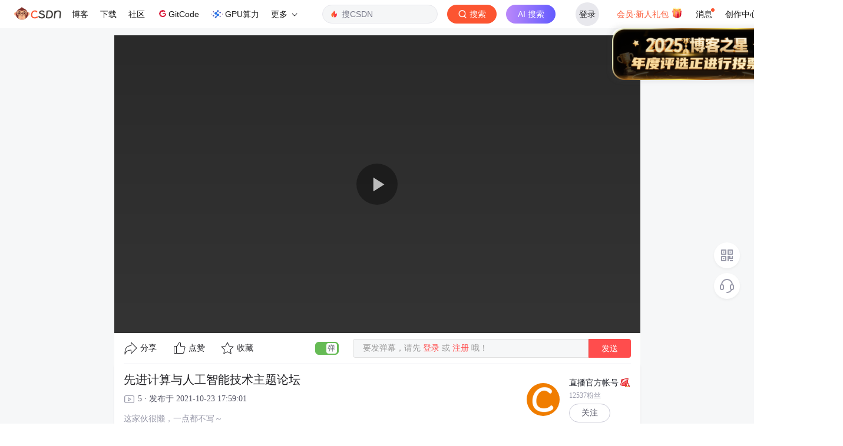

--- FILE ---
content_type: application/javascript; charset=utf-8
request_url: https://g.csdnimg.cn/collection-box/2.0.6/collection-box.js
body_size: 3187
content:
"use strict";!function(){function t(){var t=arguments.length>0&&void 0!==arguments[0]?arguments[0]:{};this.options=t,this.userName=this.getCookie("UserName"),this.unCollectIds=[],this.needCollectId=0,this.curFolderId=0,this.curCheckId=0,this.checkOptions()&&this.init()}!function(t){var e=document.createElement("link");e.rel="stylesheet",e.type="text/css",e.href=t,document.getElementsByTagName("head")[0].appendChild(e)}("https://g.csdnimg.cn/collection-box/2.0.6/collection-box.css"),window.csdn&&window.csdn.userLogin||function(t,e){var o=document.createElement("script");o.type="text/javascript",o.readyState?o.onreadystatechange=function(){"loaded"!=o.readyState&&"complete"!=o.readyState||(o.onreadystatechange=null,e&&e())}:o.onload=function(){e&&e()},o.src=t,document.getElementsByTagName("head")[0].appendChild(o)}("https://g.csdnimg.cn/user-login/3.0.1/user-login.js"),t.prototype.init=function(){this.render().bindEvent().getList(this.renderList),this.data={url:this.options.url,source:this.options.source,sourceId:Number(this.options.source_id,10),author:this.options.author,title:this.options.title,description:this.options.description||"",fromType:"PC",username:this.userName}},t.prototype.sortListByTime=function(t){var e=this;t=t.sort(function(t,e){return+new Date(e.UpdatedAt)-+new Date(t.UpdatedAt)});var o=this.getNearItemFolderId(),n=e.findNearCollectionItem(o,t),i=t.filter(function(t){return t.ID!==n.ID});return n&&i.unshift(n),void 0,i},t.prototype.filterCollectionItems=function(t){var e=0,o=this;return t=t.map(function(t){return e=t.CheckStatus&&0===e?t.CheckStatus:e,t.CheckStatus!==e&&0!==t.CheckStatus&&(o.unCollectIds.push(t.CheckStatus),t.CheckStatus=0),t}),void 0,o.deleteCollectionItems(),t},t.prototype.findNearCollectionItem=function(t,e){var o="";return e.forEach(function(e){o=e.ID===t?e:o}),o},t.prototype.checkOptions=function(){var t=!0,e=this.options;return e?"url"in e&&""!==e.url?"source"in e&&""!==e.source?"source_id"in e&&""!==e.source_id?"author"in e&&""!==e.author?"title"in e&&""!==e.title||(void 0,t=!1):(void 0,t=!1):(void 0,t=!1):(void 0,t=!1):(void 0,t=!1):(void 0,t=!1),t},t.prototype.render=function(){var t=this.getThemeClass(),e=$('<div id="csdn-collection" class="'+t+'">\n                  <div class="csdn-collection-container">\n                    <div class="csdn-collection-header">添加收藏夹<span class="csdn-collection-close">x</span></div>\n                    <div class="csdn-collection-body">\n                      <ul class="csdn-collection-items"></ul>\n                      <div class="csdn-collection-folder">\n                        <span class="csdn-collection-tip"></span>\n                        <span class="csdn-collection-btn"><i></i>新建文件夹</span>\n                        <div class="csdn-collection-input">\n                          <input type="text" placeholder="最多可输入20个字">\n                          <button>新建</button>\n                        </div>\n                      </div>\n                      <p class="csdn-collection-msg"></p>\n                    </div>\n                    <div class="csdn-collection-footer">\n                      <button class="csdn-collection-submit">确 定</button>\n                    </div>\n                  </div>\n                </div>');return this.box=e,this.list=this.box.find(".csdn-collection-items"),this.toggleBtn=this.box.find(".csdn-collection-btn"),this.inputBox=this.box.find(".csdn-collection-input"),this.input=this.box.find(".csdn-collection-input input"),this.addBtn=this.box.find(".csdn-collection-input button"),this.submitBtn=this.box.find(".csdn-collection-submit"),this.closeBtn=this.box.find(".csdn-collection-close"),this.tip=this.box.find(".csdn-collection-tip"),this.msg=this.box.find(".csdn-collection-msg"),$("body").append(e),this},t.prototype.bindEvent=function(){var t=this;return this.list.on("click","li",function(e){t.clickItemHandler.call(t,$(this))}),this.toggleBtn.on("click",function(e){t.clickToggleBtnHandler.call(t,e)}),this.input.on("keyup",function(e){t.keyupInputHandler.call(t,e)}).on("focus",function(e){!t.getTip()&&t.setTip()&&t.tip.show()}),t.box.on("click",function(e){if(!t.inputBox.is(":hidden")){$(e.target).closest(".csdn-collection-input").length||t.hideInputBox().hideMsg()&&t.tip.hide()}return $(e.target).closest(".csdn-collection-container").length||t.clickCloseBtnHandler(),e.stopPropagation(),!1}),this.addBtn.on("click",function(e){window.csdn.userLogin.loadAjax(t.clickAddBtnHandler.bind(t,e))}),this.closeBtn.on("click",t.clickCloseBtnHandler.bind(t)),this.submitBtn.on("click",t.clickSubmitBtnHandler.bind(t)),this},t.prototype.getThemeClass=function(){var t="csdn-collection-theme-default";return("black"===this.options.theme||window.csdn&&window.csdn.toolbarIsBlack)&&(t="csdn-collection-theme-dark"),t},t.prototype.trim=function(t){return t.replace(/^\s*/g,"").replace(/\s*$/g,"")},t.prototype.getList=function(t){var e=this,o=e.options.url;return $.ajax({type:"get",url:"https://mp-action.csdn.net/interact/wrapper/pc/favorite/v1/api/folderListWithCheck?url="+o,crossDomain:!0,xhrFields:{withCredentials:!0},success:function(o){if(200===o.code){var n=e.sortListByTime(o.data.result);t&&t.call(e,e.filterCollectionItems(n))}else e.showMsg(reponse.msg)},error:function(t){function e(e){return t.apply(this,arguments)}return e.toString=function(){return t.toString()},e}(function(t){if(t&&t.responseText){var o=JSON.parse(t.responseText).message;o&&e.showMsg(o)}void 0})}),this},t.prototype.renderList=function(t){var e=this.getNearItemFolderId(),o=""+t.map(function(t){return'<li class="csdn-collection-item '+(t.CheckStatus?"select":"")+'" '+(t.CheckStatus?"data-check-id="+t.CheckStatus:"")+"  data-folder-id="+t.ID+">"+(e===t.ID?'<i class="near"></i>':"")+"<span>"+t.Name+"</span>"+(t.IsPrivate?'<i class="lock"></i>':"")+"</li>"}).join("");return this.list.html(o),this.setDafaultItem(),this},t.prototype.setDafaultItem=function(){var t=this.list.find(".select");0===t.length&&this.list.find("li").first().click()||(this.curFolderId=1*t.attr("data-folder-id"),this.curCheckId=1*t.attr("data-check-id")),void 0},t.prototype.renderItem=function(t){var e='<li class="csdn-collection-item '+(t.CheckStatus?"select":"")+'" data-folder-id='+t.id+"><span>"+t.name+"</span>"+(t.isPrivate?'<i class="lock"></i>':"")+"</li>";return this.list.prepend(e),this.list.scrollTop(0),this},t.prototype.getNearItemFolderId=function(){return+localStorage.getItem("csdn_collection_"+this.userName)},t.prototype.setNearItemFolderId=function(t){return localStorage.setItem("csdn_collection_"+this.userName,t),this},t.prototype.setTip=function(){return localStorage.setItem("csdn_collection_tip",(new Date).getTime()),this},t.prototype.getTip=function(){return localStorage.getItem("csdn_collection_tip")},t.prototype.getCookie=function(t){var e={};return document.cookie.replace(/([^=;\s]+)=([^=;\s]+)/g,function(){for(var t=arguments.length,o=Array(t),n=0;n<t;n++)o[n]=arguments[n];var i=o[1],s=o[2];e[i]=s}),t?e[t]:e},t.prototype.showInputBox=function(){return this.toggleBtn.hide(),this.inputBox.show(),this.input.focus(),this},t.prototype.hideInputBox=function(){return this.inputBox.hide(),this.input.val(""),this.toggleBtn.show(),this},t.prototype.showMsg=function(t){return t&&this.msg.html(t).show(),this},t.prototype.hideMsg=function(t){return this.msg.hide().html(),this},t.prototype.checkName=function(t){var e=!0,o="";return e=!!(t&&t.length<=20&&t.length>=2),""===t?o="名称不能为空":t&&t.length>20?o="名称不能超过20个字":t&&t.length<2&&(o="名称在2到20个字之间"),void 0,o&&this.showMsg(o)||this.hideMsg(),e},t.prototype.checkCollectionStatus=function(t){var e=this,o=this.options.url;$.ajax({type:"get",url:"https://mp-action.csdn.net/interact/wrapper/pc/favorite/v1/api/checkFavoriteByUrl?url="+o,crossDomain:!0,xhrFields:{withCredentials:!0},success:function(o){if(200===o.code){var n=!1,i=o.data;for(var s in i)i.hasOwnProperty(s)&&i[s]>0&&(n=!0);e.options.collectionCallBack&&e.options.collectionCallBack(n),t&&t()}else e.showMsg(o.msg)},error:function(t){void 0}})},t.prototype.clickItemHandler=function(t){var e=this;t.toggleClass("select").siblings().removeClass("select");var o=e.list.find(".select"),n=1*o.attr("data-folder-id"),i=1*(o.attr("data-check-id")||0);o.length?(e.needCollectId=e.curFolderId===n?0:n,e.unCollectIds=e.curCheckId===i?[]:[e.curCheckId]):(e.unCollectIds=0===e.curCheckId?[]:[e.curCheckId],e.needCollectId=0),void 0},t.prototype.clickToggleBtnHandler=function(t){var e=this;t.stopPropagation(),e.showInputBox()},t.prototype.clickAddBtnHandler=function(t){var e=this,o=e.trim(e.input.val()),n={name:o,source:e.options.source,description:"",isPrivate:0,username:e.userName};e.checkName(o)&&$.ajax({type:"post",url:"https://mp-action.csdn.net/interact/wrapper/pc/favorite/v1/api/createFolder",data:JSON.stringify(n),dataType:"json",contentType:"application/json",crossDomain:!0,xhrFields:{withCredentials:!0},success:function(t){200===t.code?e.renderItem(t.data).hideInputBox().hideMsg():e.showMsg(t.msg)},error:function(t){if(t&&t.responseText){var o=JSON.parse(t.responseText).message;o&&e.showMsg(o)}void 0}})},t.prototype.keyupInputHandler=function(t){var e=t.keyCode;27===e&&this.hideInputBox().hideMsg(),13===e&&this.addBtn.click()},t.prototype.clickCloseBtnHandler=function(){this.box.remove()},t.prototype.clickSubmitBtnHandler=function(){var t=this;window.csdn.userLogin.loadAjax(function(){void 0,t.unCollectIds.length>0&&t.deleteCollectionItems(),t.needCollectId&&t.createCollectionItems()}),t.clickCloseBtnHandler()},t.prototype.createCollectionItems=function(){var t=this,e=Object.assign({},this.data,{folderId:t.needCollectId});if(t.needCollectId)return $.ajax({type:"post",url:"https://mp-action.csdn.net/interact/wrapper/pc/favorite/v1/api/addFavorite",contentType:"application/json",data:JSON.stringify(e),crossDomain:!0,xhrFields:{withCredentials:!0},success:function(e){200===e.code?(void 0,t.setNearItemFolderId(t.needCollectId).checkCollectionStatus()):t.showMsg(e.msg)},error:function(e){if(e&&e.responseText){var o=JSON.parse(e.responseText).message;o&&t.showMsg(o)}void 0}}),this},t.prototype.deleteCollectionItems=function(){var t=this,e=t.unCollectIds,o={source:t.options.source,ids:e,username:t.userName,fromType:"PC"};if(e.length)return $.ajax({type:"post",url:"https://mp-action.csdn.net/interact/wrapper/pc/favorite/v1/api/cancelFavorite",data:JSON.stringify(o),contentType:"application/json",crossDomain:!0,xhrFields:{withCredentials:!0},success:function(o){200===o.code?(t.unCollectIds=[],void 0,t.checkCollectionStatus()):t.showMsg(o.msg)},error:function(e){if(e&&e.responseText){var o=JSON.parse(e.responseText).message;o&&t.showMsg(o)}void 0}}),this},window.csdn=window.csdn||{},window.csdn.collectionBox=window.csdn.collectionBox||{},window.csdn.collectionBox.show=function(e){window.csdn.userLogin.loadAjax(function(){window.csdn.collectionBox.box=new t(e)})},window.csdn.collectionBox.close=function(){window.csdn.collectionBox.box&&window.csdn.collectionBox.box.clickCloseBtnHandler()},$(document).on("click","[data-bind-collection=true]",function(t){try{var e=window.csdn.collectionBox.params;e&&window.csdn.collectionBox.show(e)}catch(t){void 0}})}();